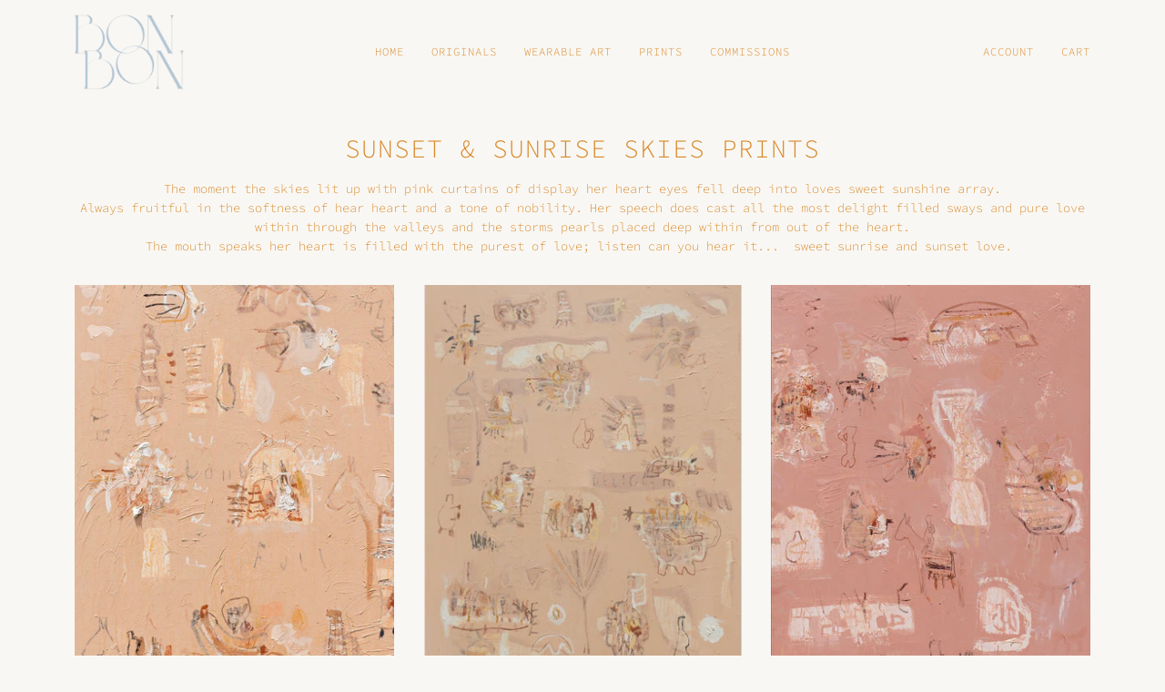

--- FILE ---
content_type: text/css
request_url: https://bonniegrayart.com/cdn/shop/t/17/assets/font-settings.css?v=63034087611659464771759332736
body_size: 38
content:
@font-face{font-family:Source Code Pro;font-weight:300;font-style:normal;font-display:swap;src:url(//bonniegrayart.com/cdn/fonts/source_code_pro/sourcecodepro_n3.5ff21abcbae6b7396e3f5cdebe9c2274377a0b13.woff2?h1=Ym9ubmllZ3JheWFydC5jb20&h2=Ym9ubmllLWdyYXktYXJ0d29yay5hY2NvdW50Lm15c2hvcGlmeS5jb20&hmac=002e4a44b829c1a22b66e18da52233f4e9af7a34bb8e75caab5e8369f453dd81) format("woff2"),url(//bonniegrayart.com/cdn/fonts/source_code_pro/sourcecodepro_n3.d0dc9552ee5a890d7d592a97b399ab899be15f3b.woff?h1=Ym9ubmllZ3JheWFydC5jb20&h2=Ym9ubmllLWdyYXktYXJ0d29yay5hY2NvdW50Lm15c2hvcGlmeS5jb20&hmac=84b76514f136a88ab46206a5323fb68c3a4c7ac6948af54582ffa91481e509ce) format("woff")}@font-face{font-family:Source Code Pro;font-weight:300;font-style:normal;font-display:swap;src:url(//bonniegrayart.com/cdn/fonts/source_code_pro/sourcecodepro_n3.5ff21abcbae6b7396e3f5cdebe9c2274377a0b13.woff2?h1=Ym9ubmllZ3JheWFydC5jb20&h2=Ym9ubmllLWdyYXktYXJ0d29yay5hY2NvdW50Lm15c2hvcGlmeS5jb20&hmac=002e4a44b829c1a22b66e18da52233f4e9af7a34bb8e75caab5e8369f453dd81) format("woff2"),url(//bonniegrayart.com/cdn/fonts/source_code_pro/sourcecodepro_n3.d0dc9552ee5a890d7d592a97b399ab899be15f3b.woff?h1=Ym9ubmllZ3JheWFydC5jb20&h2=Ym9ubmllLWdyYXktYXJ0d29yay5hY2NvdW50Lm15c2hvcGlmeS5jb20&hmac=84b76514f136a88ab46206a5323fb68c3a4c7ac6948af54582ffa91481e509ce) format("woff")}@font-face{font-family:Source Code Pro;font-weight:300;font-style:normal;font-display:swap;src:url(//bonniegrayart.com/cdn/fonts/source_code_pro/sourcecodepro_n3.5ff21abcbae6b7396e3f5cdebe9c2274377a0b13.woff2?h1=Ym9ubmllZ3JheWFydC5jb20&h2=Ym9ubmllLWdyYXktYXJ0d29yay5hY2NvdW50Lm15c2hvcGlmeS5jb20&hmac=002e4a44b829c1a22b66e18da52233f4e9af7a34bb8e75caab5e8369f453dd81) format("woff2"),url(//bonniegrayart.com/cdn/fonts/source_code_pro/sourcecodepro_n3.d0dc9552ee5a890d7d592a97b399ab899be15f3b.woff?h1=Ym9ubmllZ3JheWFydC5jb20&h2=Ym9ubmllLWdyYXktYXJ0d29yay5hY2NvdW50Lm15c2hvcGlmeS5jb20&hmac=84b76514f136a88ab46206a5323fb68c3a4c7ac6948af54582ffa91481e509ce) format("woff")}@font-face{font-family:Source Code Pro;font-weight:400;font-style:normal;font-display:swap;src:url(//bonniegrayart.com/cdn/fonts/source_code_pro/sourcecodepro_n4.057a1deeb017f07198e1e712ce5e03dbfb3c5dfa.woff2?h1=Ym9ubmllZ3JheWFydC5jb20&h2=Ym9ubmllLWdyYXktYXJ0d29yay5hY2NvdW50Lm15c2hvcGlmeS5jb20&hmac=3569c6407858436cb17bb009bec02b16de540c71bbd186469181d35a64d89164) format("woff2"),url(//bonniegrayart.com/cdn/fonts/source_code_pro/sourcecodepro_n4.9575234ffbb5a688fb454ab8c917c06259a52d9f.woff?h1=Ym9ubmllZ3JheWFydC5jb20&h2=Ym9ubmllLWdyYXktYXJ0d29yay5hY2NvdW50Lm15c2hvcGlmeS5jb20&hmac=c5a7368b67ad0c1240bb91405bef851c5b5b1cf32071740f5b0cb64dfa8fc184) format("woff")}@font-face{font-family:Source Code Pro;font-weight:400;font-style:normal;font-display:swap;src:url(//bonniegrayart.com/cdn/fonts/source_code_pro/sourcecodepro_n4.057a1deeb017f07198e1e712ce5e03dbfb3c5dfa.woff2?h1=Ym9ubmllZ3JheWFydC5jb20&h2=Ym9ubmllLWdyYXktYXJ0d29yay5hY2NvdW50Lm15c2hvcGlmeS5jb20&hmac=3569c6407858436cb17bb009bec02b16de540c71bbd186469181d35a64d89164) format("woff2"),url(//bonniegrayart.com/cdn/fonts/source_code_pro/sourcecodepro_n4.9575234ffbb5a688fb454ab8c917c06259a52d9f.woff?h1=Ym9ubmllZ3JheWFydC5jb20&h2=Ym9ubmllLWdyYXktYXJ0d29yay5hY2NvdW50Lm15c2hvcGlmeS5jb20&hmac=c5a7368b67ad0c1240bb91405bef851c5b5b1cf32071740f5b0cb64dfa8fc184) format("woff")}@font-face{font-family:Source Code Pro;font-weight:400;font-style:normal;font-display:swap;src:url(//bonniegrayart.com/cdn/fonts/source_code_pro/sourcecodepro_n4.057a1deeb017f07198e1e712ce5e03dbfb3c5dfa.woff2?h1=Ym9ubmllZ3JheWFydC5jb20&h2=Ym9ubmllLWdyYXktYXJ0d29yay5hY2NvdW50Lm15c2hvcGlmeS5jb20&hmac=3569c6407858436cb17bb009bec02b16de540c71bbd186469181d35a64d89164) format("woff2"),url(//bonniegrayart.com/cdn/fonts/source_code_pro/sourcecodepro_n4.9575234ffbb5a688fb454ab8c917c06259a52d9f.woff?h1=Ym9ubmllZ3JheWFydC5jb20&h2=Ym9ubmllLWdyYXktYXJ0d29yay5hY2NvdW50Lm15c2hvcGlmeS5jb20&hmac=c5a7368b67ad0c1240bb91405bef851c5b5b1cf32071740f5b0cb64dfa8fc184) format("woff")}@font-face{font-family:Source Code Pro;font-weight:300;font-style:italic;font-display:swap;src:url(//bonniegrayart.com/cdn/fonts/source_code_pro/sourcecodepro_i3.2e946aed6ef0434b84841eb92c35b7970a2428b3.woff2?h1=Ym9ubmllZ3JheWFydC5jb20&h2=Ym9ubmllLWdyYXktYXJ0d29yay5hY2NvdW50Lm15c2hvcGlmeS5jb20&hmac=bb9224088d0cebe43e06d81bbf064e6adfd903acaa4c4cee5962de18c5e447ef) format("woff2"),url(//bonniegrayart.com/cdn/fonts/source_code_pro/sourcecodepro_i3.f29eb2532a0e0025da9f3bac9b255b4c30adc4fd.woff?h1=Ym9ubmllZ3JheWFydC5jb20&h2=Ym9ubmllLWdyYXktYXJ0d29yay5hY2NvdW50Lm15c2hvcGlmeS5jb20&hmac=4d196b026c692286b8b76185058a3d16d236017f01e3a73764b0a5728e7a4b3a) format("woff")}@font-face{font-family:Source Code Pro;font-weight:400;font-style:italic;font-display:swap;src:url(//bonniegrayart.com/cdn/fonts/source_code_pro/sourcecodepro_i4.b8cda09af4d4f174115fd0dc19634de7831a3517.woff2?h1=Ym9ubmllZ3JheWFydC5jb20&h2=Ym9ubmllLWdyYXktYXJ0d29yay5hY2NvdW50Lm15c2hvcGlmeS5jb20&hmac=6a82d3daa28681c1ce0d1c1737069ead42925c510ae57f4fbedb77769b0a44b0) format("woff2"),url(//bonniegrayart.com/cdn/fonts/source_code_pro/sourcecodepro_i4.9c0f2d26552cac795ba59f85fe42a7b6838a81ac.woff?h1=Ym9ubmllZ3JheWFydC5jb20&h2=Ym9ubmllLWdyYXktYXJ0d29yay5hY2NvdW50Lm15c2hvcGlmeS5jb20&hmac=4958b69f47de4bdb6e8ea3f3f7f2481e2171cd83352a3d6626a7f57376075c51) format("woff")}
/*# sourceMappingURL=/cdn/shop/t/17/assets/font-settings.css.map?v=63034087611659464771759332736 */
